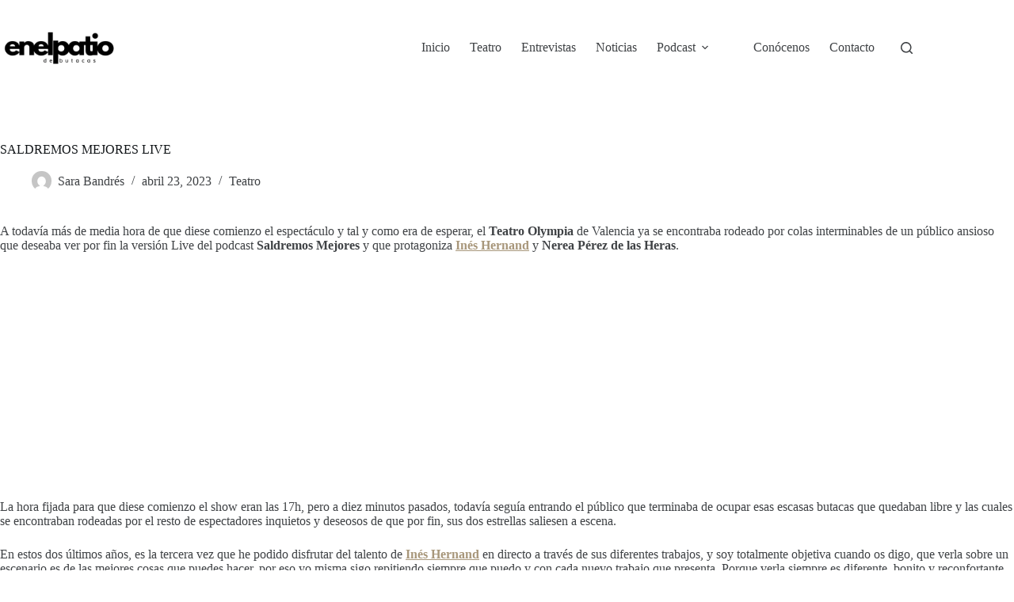

--- FILE ---
content_type: text/html; charset=utf-8
request_url: https://www.google.com/recaptcha/api2/aframe
body_size: 249
content:
<!DOCTYPE HTML><html><head><meta http-equiv="content-type" content="text/html; charset=UTF-8"></head><body><script nonce="FB3w1ao_CjE0vmXdOcJeHA">/** Anti-fraud and anti-abuse applications only. See google.com/recaptcha */ try{var clients={'sodar':'https://pagead2.googlesyndication.com/pagead/sodar?'};window.addEventListener("message",function(a){try{if(a.source===window.parent){var b=JSON.parse(a.data);var c=clients[b['id']];if(c){var d=document.createElement('img');d.src=c+b['params']+'&rc='+(localStorage.getItem("rc::a")?sessionStorage.getItem("rc::b"):"");window.document.body.appendChild(d);sessionStorage.setItem("rc::e",parseInt(sessionStorage.getItem("rc::e")||0)+1);localStorage.setItem("rc::h",'1768949467273');}}}catch(b){}});window.parent.postMessage("_grecaptcha_ready", "*");}catch(b){}</script></body></html>

--- FILE ---
content_type: application/javascript; charset=utf-8
request_url: https://fundingchoicesmessages.google.com/f/AGSKWxUylKAO-1P8ko-wP9DjM9-9CKwWTuR6E7k0wpkj8vXdRthX9Tz3SbQcv79dqqRNGDa3KukGDoRoNxPcF42067wDucJNVjDKfPfzwzG6FFg0RDE9EoSplkwLKU_R30wFGaVfcbNS_w==?fccs=W251bGwsbnVsbCxudWxsLG51bGwsbnVsbCxudWxsLFsxNzY4OTQ5NDY3LDcwOTAwMDAwMF0sbnVsbCxudWxsLG51bGwsW251bGwsWzcsNiw5XSxudWxsLDIsbnVsbCwiZW4iLG51bGwsbnVsbCxudWxsLG51bGwsbnVsbCwxXSwiaHR0cHM6Ly9lbmVscGF0aW9kZWJ1dGFjYXMuY29tL3NhbGRyZW1vcy1tZWpvcmVzLWxpdmUvIixudWxsLFtbOCwiOW9FQlItNW1xcW8iXSxbOSwiZW4tVVMiXSxbMTksIjIiXSxbMTcsIlswXSJdLFsyNCwiIl0sWzI5LCJmYWxzZSJdXV0
body_size: 213
content:
if (typeof __googlefc.fcKernelManager.run === 'function') {"use strict";this.default_ContributorServingResponseClientJs=this.default_ContributorServingResponseClientJs||{};(function(_){var window=this;
try{
var qp=function(a){this.A=_.t(a)};_.u(qp,_.J);var rp=function(a){this.A=_.t(a)};_.u(rp,_.J);rp.prototype.getWhitelistStatus=function(){return _.F(this,2)};var sp=function(a){this.A=_.t(a)};_.u(sp,_.J);var tp=_.ed(sp),up=function(a,b,c){this.B=a;this.j=_.A(b,qp,1);this.l=_.A(b,_.Pk,3);this.F=_.A(b,rp,4);a=this.B.location.hostname;this.D=_.Fg(this.j,2)&&_.O(this.j,2)!==""?_.O(this.j,2):a;a=new _.Qg(_.Qk(this.l));this.C=new _.dh(_.q.document,this.D,a);this.console=null;this.o=new _.mp(this.B,c,a)};
up.prototype.run=function(){if(_.O(this.j,3)){var a=this.C,b=_.O(this.j,3),c=_.fh(a),d=new _.Wg;b=_.hg(d,1,b);c=_.C(c,1,b);_.jh(a,c)}else _.gh(this.C,"FCNEC");_.op(this.o,_.A(this.l,_.De,1),this.l.getDefaultConsentRevocationText(),this.l.getDefaultConsentRevocationCloseText(),this.l.getDefaultConsentRevocationAttestationText(),this.D);_.pp(this.o,_.F(this.F,1),this.F.getWhitelistStatus());var e;a=(e=this.B.googlefc)==null?void 0:e.__executeManualDeployment;a!==void 0&&typeof a==="function"&&_.To(this.o.G,
"manualDeploymentApi")};var vp=function(){};vp.prototype.run=function(a,b,c){var d;return _.v(function(e){d=tp(b);(new up(a,d,c)).run();return e.return({})})};_.Tk(7,new vp);
}catch(e){_._DumpException(e)}
}).call(this,this.default_ContributorServingResponseClientJs);
// Google Inc.

//# sourceURL=/_/mss/boq-content-ads-contributor/_/js/k=boq-content-ads-contributor.ContributorServingResponseClientJs.en_US.9oEBR-5mqqo.es5.O/d=1/exm=ad_blocking_detection_executable,kernel_loader,loader_js_executable,web_iab_tcf_v2_signal_executable/ed=1/rs=AJlcJMwtVrnwsvCgvFVyuqXAo8GMo9641A/m=cookie_refresh_executable
__googlefc.fcKernelManager.run('\x5b\x5b\x5b7,\x22\x5b\x5bnull,\\\x22enelpatiodebutacas.com\\\x22,\\\x22AKsRol-ZxnsyBzPRPCwoJFs9KrE4h7dUL5lYrIgyU4NvbpKyfF1sZdQ2W9n_F0DyN_eONYbzQ9bTAJzBjFlqSrlZDJxPc2Ulxx5Q_jiTVAVn7zfCR-zFvDZN9Y3vdzrLNx4TOa8YUlnoskVu2-YFoDuFnU3hk0LMYw\\\\u003d\\\\u003d\\\x22\x5d,null,\x5b\x5bnull,null,null,\\\x22https:\/\/fundingchoicesmessages.google.com\/f\/AGSKWxV4HlsJdlljMeFxOUIxQh0g_EW7B_FhGJGjhgynqwFeXsftKCyZZwXyIB3UWHEh8YEn6SWd2EKNm-z-aTtez_rRH3HHkUf9qvoYK-qbf5csHs7X2jViBu6kHGKjQiyZFcJSBjxk3w\\\\u003d\\\\u003d\\\x22\x5d,null,null,\x5bnull,null,null,\\\x22https:\/\/fundingchoicesmessages.google.com\/el\/AGSKWxWFasix7BBEQ_9kwAnW2LVubFdFBzFtRHq2G3vwZoijIYlsJAWJZC7uHRk9UesGZT5_uHweQoiOo3JIe_5xGW_ypvkV9sJqFH08103qVkqqMXqly12qDffmCN4RMvNKm6aS_LGIag\\\\u003d\\\\u003d\\\x22\x5d,null,\x5bnull,\x5b7,6,9\x5d,null,2,null,\\\x22en\\\x22,null,null,null,null,null,1\x5d,null,\\\x22Privacy and cookie settings\\\x22,\\\x22Close\\\x22,null,null,null,\\\x22Managed by Google. Complies with IAB TCF. CMP ID: 300\\\x22\x5d,\x5b3,1\x5d\x5d\x22\x5d\x5d,\x5bnull,null,null,\x22https:\/\/fundingchoicesmessages.google.com\/f\/AGSKWxVqHqWZMFL2JkdjoONbxBJug-D_nokXzD5gpioOmani7JP4_7Kbyj_S87xGpfG6l-Pjo1ytjFKRZC9CGq0DjHurZ7d-CJZiarQNRHep2KqadDtwJterpmqjBHGtrv6PyWtESKU9dw\\u003d\\u003d\x22\x5d\x5d');}

--- FILE ---
content_type: application/javascript; charset=utf-8
request_url: https://fundingchoicesmessages.google.com/f/AGSKWxWT1yH_xeqRyR1kEv0hvK5KODo0VFVezdDDM6BCwY9sGuuBXdvMIaXTTrxoYmp1MWmwbDSBts_bxGGyCbTFlAt3yv_c3kbJ3akwx94KmAWED4mB4m1IbWG6w4BFiIa0xi0LjYO4INxH6TP0NngXJJ7Bo_VjUAfnxce7VJONpTlT_A9c7yfcJDx5i44Y/_&img2_adv=.uk/ads//ads/rawstory_/Adsplex-.intad.
body_size: -1289
content:
window['843637c8-2ffe-4747-9c32-793e9057a76f'] = true;